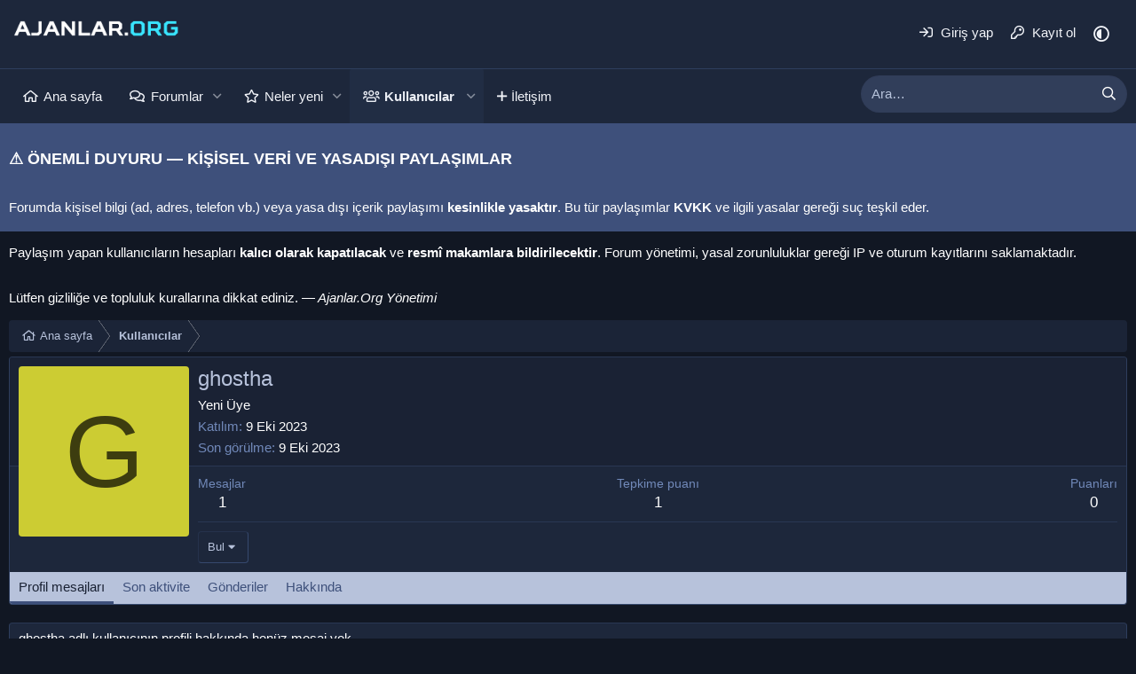

--- FILE ---
content_type: text/html; charset=utf-8
request_url: https://ajanlar.org/uyeler/ghostha.31153/
body_size: 9288
content:
<!DOCTYPE html>
<html id="XF" lang="tr-TR" dir="LTR"
	data-app="public"
	data-template="member_view"
	data-container-key=""
	data-content-key=""
	data-logged-in="false"
	data-cookie-prefix="xf_"
	data-csrf="1768661376,45b8c66fda8628e1b0ff4b28cb06caea"
	class="has-no-js template-member_view"
	>
<head>
	<meta charset="utf-8" />
	<meta http-equiv="X-UA-Compatible" content="IE=Edge" />
	<meta name="viewport" content="width=device-width, initial-scale=1, viewport-fit=cover">
	<meta name='dmca-site-verification' content='WUpSS21MNER5N1puMnlPd0ZnbCsxQT090' />

	
	
	

	
	<title>ghostha</title>


	<link rel="manifest" href="/webmanifest.php">
	
		<meta name="theme-color" content="#1d273b" />
	

	<meta name="apple-mobile-web-app-title" content="Ajanlar.Org Hack Forum">
	

	
		<meta property="og:url" content="https://ajanlar.org/uyeler/ghostha.31153/" />
	
		<link rel="canonical" href="https://ajanlar.org/uyeler/ghostha.31153/" />
	

	
		
	
	
	<meta property="og:site_name" content="Ajanlar.Org Hack Forum Hacker Sitesi - Crack Forum - Hack Forumu" />


	
	
		
	
	
	<meta property="og:type" content="website" />


	
	
		
	
	
	
		<meta property="og:title" content="ghostha" />
		<meta property="twitter:title" content="ghostha" />
	


	
	
	
	

	
	

	


	<link rel="preload" href="/styles/fonts/fa/fa-regular-400.woff2?_v=5.15.3" as="font" type="font/woff2" crossorigin="anonymous" />


	<link rel="preload" href="/styles/fonts/fa/fa-solid-900.woff2?_v=5.15.3" as="font" type="font/woff2" crossorigin="anonymous" />


<link rel="preload" href="/styles/fonts/fa/fa-brands-400.woff2?_v=5.15.3" as="font" type="font/woff2" crossorigin="anonymous" />

	<link rel="stylesheet" href="/css.php?css=public%3Anormalize.css%2Cpublic%3Afa.css%2Cpublic%3Acore.less%2Cpublic%3Aapp.less&amp;s=6&amp;l=2&amp;d=1765208484&amp;k=034405c740f279c15adbbc41dfccb627ca90db04" />

	<link rel="stylesheet" href="/css.php?css=public%3Amember.less%2Cpublic%3Axentr_core.less%2Cpublic%3Axentr_searchbox.less%2Cpublic%3Axgt_hidden_content_template.less%2Cpublic%3Aextra.less&amp;s=6&amp;l=2&amp;d=1765208484&amp;k=66a16bf10742867d013190303ed07e8e53ee827b" />

	
		<script src="/js/xf/preamble.min.js?_v=c94da330" type="da03d6daf9cd2713b1d645e5-text/javascript"></script>
	


	
		<link rel="icon" type="image/png" href="https://ajanlar.org/data/assets/logo/63629_whack_vlc_player_trafficcone_icon.png" sizes="32x32" />
	
	
	<script async src="https://www.googletagmanager.com/gtag/js?id=G-J52QMK0JHR" type="da03d6daf9cd2713b1d645e5-text/javascript"></script>
	<script type="da03d6daf9cd2713b1d645e5-text/javascript">
		window.dataLayer = window.dataLayer || [];
		function gtag(){dataLayer.push(arguments);}
		gtag('js', new Date());
		gtag('config', 'G-J52QMK0JHR', {
			// 
			
			
		});
	</script>

	<!--XenForo_Require:CSS-->
	
</head>
<body data-template="member_view">


<div class="p-pageWrapper" id="top">





<header class="p-header" id="header">
	<div class="p-header-inner">
		<div class="p-header-content">

			<div class="p-header-logo p-header-logo--image">
				<a href="https://ajanlar.org">
					<img src="/data/assets/logo/ajanlar.png" srcset="" alt="Ajanlar.Org Hack Forum Hacker Sitesi - Crack Forum - Hack Forumu"
						width="200" height="60" />
				</a>
			</div>

			
			
			<div class="p-nav-opposite">
				<div class="p-navgroup p-account p-navgroup--guest">
					
						<a href="/giris/" class="p-navgroup-link p-navgroup-link--textual p-navgroup-link--logIn"
							data-xf-click="overlay" data-follow-redirects="on">
							<span class="p-navgroup-linkText">Giriş yap</span>
						</a>
						
							<a href="/kayit-ol/" class="p-navgroup-link p-navgroup-link--textual p-navgroup-link--register"
								data-xf-click="overlay" data-follow-redirects="on">
								<span class="p-navgroup-linkText">Kayıt ol</span>
							</a>
						
					
				</div>

				<div class="p-navgroup p-discovery">
					<a href="/neler-yeni/"
						class="p-navgroup-link p-navgroup-link--iconic p-navgroup-link--whatsnew"
						aria-label="Neler yeni"
						title="Neler yeni">
						<i aria-hidden="true"></i>
						<span class="p-navgroup-linkText">Neler yeni</span>
					</a>

					
						<a href="/ara/"
							class="p-navgroup-link p-navgroup-link--iconic p-navgroup-link--search"
							data-xf-click="menu"
							data-xf-key="/"
							aria-label="Ara"
							aria-expanded="false"
							aria-haspopup="true"
							title="Ara">
							<i aria-hidden="true"></i>
							<!-- <span class="p-navgroup-linkText">Ara</span> -->
						</a>
						<div class="menu menu--structural menu--wide" data-menu="menu" aria-hidden="true">
							<form action="/ara/search" method="post"
								class="menu-content"
								data-xf-init="quick-search">

								<h3 class="menu-header">Ara</h3>
								
								<div class="menu-row">
									
										<input type="text" class="input" name="keywords" placeholder="Ara…" aria-label="Ara" data-menu-autofocus="true" />
									
								</div>

								
								<div class="menu-row">
									<label class="iconic"><input type="checkbox"  name="c[title_only]" value="1" /><i aria-hidden="true"></i><span class="iconic-label">Sadece başlıkları ara</span></label>

								</div>
								
								<div class="menu-row">
									<div class="inputGroup">
										<span class="inputGroup-text" id="ctrl_search_menu_by_member">Kullanıcı:</span>
										<input type="text" class="input" name="c[users]" data-xf-init="auto-complete" placeholder="Üye" aria-labelledby="ctrl_search_menu_by_member" />
									</div>
								</div>
								<div class="menu-footer">
									<span class="menu-footer-controls">
										<button type="submit" class="button--primary button button--icon button--icon--search"><span class="button-text">Ara</span></button>
										<a href="/ara/" class="button"><span class="button-text">Gelişmiş Arama…</span></a>
									</span>
								</div>

								<input type="hidden" name="_xfToken" value="1768661376,45b8c66fda8628e1b0ff4b28cb06caea" />
							</form>
						</div>
					
				</div>
				
				
					
					<div class="p-navgroup style--changer">
						<a href="/diger/style?style_id=4&amp;t=1768661376%2C45b8c66fda8628e1b0ff4b28cb06caea"
							class="p-navgroup-link p-navgroup-link--iconic style-changer"
							data-xf-init="tooltip"
							title="Light Mode"><i class="fa--xf far fa-adjust" aria-hidden="true"></i>
						</a>
					</div>
				
			</div>
			
		</div>
	</div>
</header>


	


	<div class="p-navSticky p-navSticky--primary" data-xf-init="sticky-header">
		
	<nav class="p-nav">
		<div class="p-nav-inner">
			<button type="button" class="button--plain p-nav-menuTrigger button" data-xf-click="off-canvas" data-menu=".js-headerOffCanvasMenu" tabindex="0" aria-label="Menü"><span class="button-text">
				<i aria-hidden="true"></i>
			</span></button>

			<div class="p-nav-smallLogo">
				<a href="https://ajanlar.org">
					<img src="/data/assets/logo/ajanlar.png" srcset="" alt="Ajanlar.Org Hack Forum Hacker Sitesi - Crack Forum - Hack Forumu"
						width="200" height="60" />
				</a>
			</div>

			<div class="p-nav-scroller hScroller" data-xf-init="h-scroller" data-auto-scroll=".p-navEl.is-selected">
				<div class="hScroller-scroll">
					<ul class="p-nav-list js-offCanvasNavSource">
					
						<li>
							
	<div class="p-navEl " >
		

			
	
	<a href="https://ajanlar.org"
		class="p-navEl-link "
		
		data-xf-key="1"
		data-nav-id="home">Ana sayfa</a>


			

		
		
	</div>

						</li>
					
						<li>
							
	<div class="p-navEl " data-has-children="true">
		

			
	
	<a href="/"
		class="p-navEl-link p-navEl-link--splitMenu "
		
		
		data-nav-id="forums">Forumlar</a>


			<a data-xf-key="2"
				data-xf-click="menu"
				data-menu-pos-ref="< .p-navEl"
				class="p-navEl-splitTrigger"
				role="button"
				tabindex="0"
				aria-label="Genişletilmiş geçiş"
				aria-expanded="false"
				aria-haspopup="true"></a>

		
		
			<div class="menu menu--structural" data-menu="menu" aria-hidden="true">
				<div class="menu-content">
					
						
	
	
	<a href="/neler-yeni/mesajlar/"
		class="menu-linkRow u-indentDepth0 js-offCanvasCopy "
		
		
		data-nav-id="newPosts">Yeni mesajlar</a>

	

					
						
	
	
	<a href="/ara/?type=post"
		class="menu-linkRow u-indentDepth0 js-offCanvasCopy "
		
		
		data-nav-id="searchForums">Forumlarda ara</a>

	

					
				</div>
			</div>
		
	</div>

						</li>
					
						<li>
							
	<div class="p-navEl " data-has-children="true">
		

			
	
	<a href="/neler-yeni/"
		class="p-navEl-link p-navEl-link--splitMenu "
		
		
		data-nav-id="whatsNew">Neler yeni</a>


			<a data-xf-key="3"
				data-xf-click="menu"
				data-menu-pos-ref="< .p-navEl"
				class="p-navEl-splitTrigger"
				role="button"
				tabindex="0"
				aria-label="Genişletilmiş geçiş"
				aria-expanded="false"
				aria-haspopup="true"></a>

		
		
			<div class="menu menu--structural" data-menu="menu" aria-hidden="true">
				<div class="menu-content">
					
						
	
	
	<a href="/neler-yeni/mesajlar/"
		class="menu-linkRow u-indentDepth0 js-offCanvasCopy "
		 rel="nofollow"
		
		data-nav-id="whatsNewPosts">Yeni mesajlar</a>

	

					
						
	
	
	<a href="/neler-yeni/profil-mesajlari/"
		class="menu-linkRow u-indentDepth0 js-offCanvasCopy "
		 rel="nofollow"
		
		data-nav-id="whatsNewProfilePosts">Yeni profil mesajları</a>

	

					
						
	
	
	<a href="/neler-yeni/son-aktiviteler"
		class="menu-linkRow u-indentDepth0 js-offCanvasCopy "
		 rel="nofollow"
		
		data-nav-id="latestActivity">Son aktiviteler</a>

	

					
				</div>
			</div>
		
	</div>

						</li>
					
						<li>
							
	<div class="p-navEl is-selected" data-has-children="true">
		

			
	
	<a href="/uyeler/"
		class="p-navEl-link p-navEl-link--splitMenu "
		
		
		data-nav-id="members">Kullanıcılar</a>


			<a data-xf-key="4"
				data-xf-click="menu"
				data-menu-pos-ref="< .p-navEl"
				class="p-navEl-splitTrigger"
				role="button"
				tabindex="0"
				aria-label="Genişletilmiş geçiş"
				aria-expanded="false"
				aria-haspopup="true"></a>

		
		
			<div class="menu menu--structural" data-menu="menu" aria-hidden="true">
				<div class="menu-content">
					
						
	
	
	<a href="/online/"
		class="menu-linkRow u-indentDepth0 js-offCanvasCopy "
		
		
		data-nav-id="currentVisitors">Şu anki ziyaretçiler</a>

	

					
						
	
	
	<a href="/neler-yeni/profil-mesajlari/"
		class="menu-linkRow u-indentDepth0 js-offCanvasCopy "
		 rel="nofollow"
		
		data-nav-id="newProfilePosts">Yeni profil mesajları</a>

	

					
						
	
	
	<a href="/ara/?type=profile_post"
		class="menu-linkRow u-indentDepth0 js-offCanvasCopy "
		
		
		data-nav-id="searchProfilePosts">Profil mesajlarında ara</a>

	

					
				</div>
			</div>
		
	</div>

						</li>
					
						<li>
							
	<div class="p-navEl " >
		

			
	
	<a href="https://t.me/Spyszz"
		class="p-navEl-link "
		
		data-xf-key="5"
		data-nav-id="iletisim">İletişim</a>


			

		
		
	</div>

						</li>
					
					</ul>
				</div>
			</div>

			
			<div class="p-nav-opposite">
				<div class="p-navgroup p-account p-navgroup--guest">
					
						<a href="/giris/" class="p-navgroup-link p-navgroup-link--textual p-navgroup-link--logIn"
							data-xf-click="overlay" data-follow-redirects="on">
							<span class="p-navgroup-linkText">Giriş yap</span>
						</a>
						
							<a href="/kayit-ol/" class="p-navgroup-link p-navgroup-link--textual p-navgroup-link--register"
								data-xf-click="overlay" data-follow-redirects="on">
								<span class="p-navgroup-linkText">Kayıt ol</span>
							</a>
						
					
				</div>

				<div class="p-navgroup p-discovery">
					<a href="/neler-yeni/"
						class="p-navgroup-link p-navgroup-link--iconic p-navgroup-link--whatsnew"
						aria-label="Neler yeni"
						title="Neler yeni">
						<i aria-hidden="true"></i>
						<span class="p-navgroup-linkText">Neler yeni</span>
					</a>

					
						<a href="/ara/"
							class="p-navgroup-link p-navgroup-link--iconic p-navgroup-link--search"
							data-xf-click="menu"
							data-xf-key="/"
							aria-label="Ara"
							aria-expanded="false"
							aria-haspopup="true"
							title="Ara">
							<i aria-hidden="true"></i>
							<!-- <span class="p-navgroup-linkText">Ara</span> -->
						</a>
						<div class="menu menu--structural menu--wide" data-menu="menu" aria-hidden="true">
							<form action="/ara/search" method="post"
								class="menu-content"
								data-xf-init="quick-search">

								<h3 class="menu-header">Ara</h3>
								
								<div class="menu-row">
									
										<input type="text" class="input" name="keywords" placeholder="Ara…" aria-label="Ara" data-menu-autofocus="true" />
									
								</div>

								
								<div class="menu-row">
									<label class="iconic"><input type="checkbox"  name="c[title_only]" value="1" /><i aria-hidden="true"></i><span class="iconic-label">Sadece başlıkları ara</span></label>

								</div>
								
								<div class="menu-row">
									<div class="inputGroup">
										<span class="inputGroup-text" id="ctrl_search_menu_by_member">Kullanıcı:</span>
										<input type="text" class="input" name="c[users]" data-xf-init="auto-complete" placeholder="Üye" aria-labelledby="ctrl_search_menu_by_member" />
									</div>
								</div>
								<div class="menu-footer">
									<span class="menu-footer-controls">
										<button type="submit" class="button--primary button button--icon button--icon--search"><span class="button-text">Ara</span></button>
										<a href="/ara/" class="button"><span class="button-text">Gelişmiş Arama…</span></a>
									</span>
								</div>

								<input type="hidden" name="_xfToken" value="1768661376,45b8c66fda8628e1b0ff4b28cb06caea" />
							</form>
						</div>
					
				</div>
				
				
					
					<div class="p-navgroup style--changer">
						<a href="/diger/style?style_id=4&amp;t=1768661376%2C45b8c66fda8628e1b0ff4b28cb06caea"
							class="p-navgroup-link p-navgroup-link--iconic style-changer"
							data-xf-init="tooltip"
							title="Light Mode"><i class="fa--xf far fa-adjust" aria-hidden="true"></i>
						</a>
					</div>
				
			</div>
			
			
				


<div class="p-search-body" id="xentrSearch">	
	
		<form action="/ara/search" method="post">    
			<!-- Search -->
			<div class='p-search'>		
				<div class='p-search-main'>
					<input name="keywords" placeholder="Ara…" aria-label="xentr_enter_your_search_here" data-menu-autofocus="true" type="text" />
					<div class='p-search-icon'><i class="fa--xf far fa-search" aria-hidden="true"></i></div>
				</div>	
			</div>
			
			<div class="p-search-content menu-content">		
				<span class="menu-arrow"></span>
			
				
				
				
				<div class="menu-row">
					<label class="iconic"><input type="checkbox"  name="c[title_only]" value="1" /><i aria-hidden="true"></i><span class="iconic-label">Sadece başlıkları ara</span></label>

				</div>
				
				
				<div class="menu-row">
					<div class="inputGroup">
						<span class="inputGroup-text">Kullanıcı:</span>
						<input type="text" class="input" name="c[users]" data-xf-init="auto-complete" placeholder="Üye" aria-labelledby="ctrl_search_menu_by_member" />
					</div>
				</div>
				
				<div class="menu-footer">
					<span class="menu-footer-controls">
						<button type="submit" class="button--primary button button--icon button--icon--search"><span class="button-text">Ara</span></button>
						<a href="/ara/" class="button"><span class="button-text">Gelişmiş Arama…</span></a>
					</span>
				</div>
			</div>
		<input type="hidden" name="_xfToken" value="1768661376,45b8c66fda8628e1b0ff4b28cb06caea" />
		</form>
	
</div>

		</div>
	</nav>

	</div>
	


<div class="offCanvasMenu offCanvasMenu--nav js-headerOffCanvasMenu" data-menu="menu" aria-hidden="true" data-ocm-builder="navigation">
	<div class="offCanvasMenu-backdrop" data-menu-close="true"></div>
	<div class="offCanvasMenu-content">
		<div class="offCanvasMenu-header">
			Menü
			<a class="offCanvasMenu-closer" data-menu-close="true" role="button" tabindex="0" aria-label="Kapat"></a>
		</div>
		
			<div class="p-offCanvasRegisterLink">
				<div class="offCanvasMenu-linkHolder">
					<a href="/giris/" class="offCanvasMenu-link" data-xf-click="overlay" data-menu-close="true">
						Giriş yap
					</a>
				</div>
				<hr class="offCanvasMenu-separator" />
				
					<div class="offCanvasMenu-linkHolder">
						<a href="/kayit-ol/" class="offCanvasMenu-link" data-xf-click="overlay" data-menu-close="true">
							Kayıt ol
						</a>
					</div>
					<hr class="offCanvasMenu-separator" />
				
			</div>
		
		<div class="js-offCanvasNavTarget"></div>
		<div class="offCanvasMenu-installBanner js-installPromptContainer" style="display: none;" data-xf-init="install-prompt">
			<div class="offCanvasMenu-installBanner-header">Uygulamayı yükle</div>
			<button type="button" class="js-installPromptButton button"><span class="button-text">Yükle</span></button>
		</div>
	</div>
</div>

<div class="p-body">
	<div class="p-body-inner">

	
	
	 
	<!-- Kendi konumum -->
	 
	<!-- Kendi konumum tum sayfalarda -->
	
	<!-- Forumlar üstü -->
	 
	<!-- Forumlar altı -->
	
	<!-- Breadcrumbsustu üstü -->
	 
	<!-- Breadcrumbsustu altı -->
	 
	
		

		<!--XF:EXTRA_OUTPUT-->

		

		

		
	
	
	 
	<!-- Kendi konumum -->
	 
	<!-- Kendi konumum tum sayfalarda -->
	
	<!-- Forumlar üstü -->
	 
	<!-- Forumlar altı -->
	
	<!-- Breadcrumbsustu üstü -->
	 
	<!-- Breadcrumbsustu altı -->
	 
	
		



	
	<h3>⚠️ ÖNEMLİ DUYURU — KİŞİSEL VERİ VE YASADIŞI PAYLAŞIMLAR</h3>
	<p>
	Forumda kişisel bilgi (ad, adres, telefon vb.) veya yasa dışı içerik paylaşımı <strong>kesinlikle yasaktır</strong>.
	Bu tür paylaşımlar <strong>KVKK</strong> ve ilgili yasalar gereği suç teşkil eder.
	</p>
	<p>
	Paylaşım yapan kullanıcıların hesapları <strong>kalıcı olarak kapatılacak</strong> ve <strong>resmî makamlara bildirilecektir</strong>.
	Forum yönetimi, yasal zorunluluklar gereği IP ve oturum kayıtlarını saklamaktadır.
	</p>
	<p>
	Lütfen gizliliğe ve topluluk kurallarına dikkat ediniz.  <em>— Ajanlar.Org Yönetimi</em>
	</p>


		<div class='xentr-breadcrumb'>
		<div class='breadcrumb-container'>
		
	
		<ul class="p-breadcrumbs "
			itemscope itemtype="https://schema.org/BreadcrumbList">
		
			

			
			

			
				
				
	<li itemprop="itemListElement" itemscope itemtype="https://schema.org/ListItem">
		<a href="https://ajanlar.org" itemprop="item">
			<span itemprop="name">Ana sayfa</span>
		</a>
		<meta itemprop="position" content="1" />
	</li>

			

			
				
				
	<li itemprop="itemListElement" itemscope itemtype="https://schema.org/ListItem">
		<a href="/uyeler/" itemprop="item">
			<span itemprop="name">Kullanıcılar</span>
		</a>
		<meta itemprop="position" content="2" />
	</li>

			
			

		
		</ul>
	

		</div>
			
		</div>	
		
	
	
	 
	<!-- Kendi konumum -->
	 
	<!-- Kendi konumum tum sayfalarda -->
	
	<!-- Forumlar üstü -->
	 
	<!-- Forumlar altı -->
	
	<!-- Breadcrumbsustu üstü -->
	 
	<!-- Breadcrumbsustu altı -->
	 
	
		



		
	<noscript class="js-jsWarning"><div class="blockMessage blockMessage--important blockMessage--iconic u-noJsOnly">JavaScript devre dışı. Daha iyi bir deneyim için, önce lütfen tarayıcınızda JavaScript'i etkinleştirin.</div></noscript>

		
	<div class="blockMessage blockMessage--important blockMessage--iconic js-browserWarning" style="display: none">Çok eski bir web tarayıcısı kullanıyorsunuz. Bu veya diğer siteleri görüntülemekte sorunlar yaşayabilirsiniz..<br />Tarayıcınızı güncellemeli veya <a href="https://www.google.com/chrome/" target="_blank">alternatif bir tarayıcı</a> kullanmalısınız.</div>


		

		<div class="p-body-main   is-active">
			
			<div class="p-body-contentCol"></div>
			

			

			<div class="p-body-content">
				
				<div class="p-body-pageContent">



	




	
	
	
	
	
		
	
	
	


	
	
		
	
	
	


	
	






<div class="block">
	<div class="block-container">
		<div class="block-body">
			<div class="memberHeader ">
				
			<div class="memberProfileBanner memberHeader-main memberProfileBanner-u31153-l" data-toggle-class="memberHeader--withBanner"  >
					<div class="memberHeader-mainContent">
						<span class="memberHeader-avatar">
							<span class="avatarWrapper">
								<span class="avatar avatar--l avatar--default avatar--default--dynamic" data-user-id="31153" style="background-color: #cccc33; color: #3d3d0f" title="ghostha">
			<span class="avatar-u31153-l" role="img" aria-label="ghostha">G</span> 
		</span>
								
							</span>
						</span>
						<div class="memberHeader-content memberHeader-content--info">
						

						<h1 class="memberHeader-name">
							<span class="memberHeader-nameWrapper">
								<span class="username " dir="auto" data-user-id="31153">ghostha</span>
							</span>
							
						</h1>

						

						<div class="memberHeader-blurbContainer">
							<div class="memberHeader-blurb" dir="auto" ><span class="userTitle" dir="auto">Yeni Üye</span></div>

							<div class="memberHeader-blurb">
								<dl class="pairs pairs--inline">
									<dt>Katılım</dt>
									<dd><time  class="u-dt" dir="auto" datetime="2023-10-09T17:19:20+0300" data-time="1696861160" data-date-string="9 Eki 2023" data-time-string="17:19" title="9 Eki 2023 17:19'de">9 Eki 2023</time></dd>
								</dl>
							</div>

							
								<div class="memberHeader-blurb">
									<dl class="pairs pairs--inline">
										<dt>Son görülme</dt>
										<dd dir="auto">
											<time  class="u-dt" dir="auto" datetime="2023-10-09T22:15:40+0300" data-time="1696878940" data-date-string="9 Eki 2023" data-time-string="22:15" title="9 Eki 2023 22:15'de">9 Eki 2023</time>
										</dd>
									</dl>
								</div>
							
						</div>
					</div>
					</div>
				</div>
		

				<div class="memberHeader-content">
					<div class="memberHeader-stats">
						<div class="pairJustifier">
							
	
	
	<dl class="pairs pairs--rows pairs--rows--centered fauxBlockLink">
		<dt>Mesajlar</dt>
		<dd>
			<a href="/ara/member?user_id=31153" class="fauxBlockLink-linkRow u-concealed">
				1
			</a>
		</dd>
	</dl>
	
	
	
	<dl class="pairs pairs--rows pairs--rows--centered">
		<dt>Tepkime puanı</dt>
		<dd>
			1
		</dd>
	</dl>
	
	
		<dl class="pairs pairs--rows pairs--rows--centered fauxBlockLink">
			<dt title="Puan">Puanları</dt>
			<dd>
				<a href="/uyeler/ghostha.31153/trophies" data-xf-click="overlay" class="fauxBlockLink-linkRow u-concealed">
					0
				</a>
			</dd>
		</dl>
	
	
	

						</div>
					</div>

					
						<hr class="memberHeader-separator" />

						<div class="memberHeader-buttons">
							
								
	
	

	

	
		<div class="buttonGroup">
		
			
			
			
				<div class="buttonGroup-buttonWrapper">
					<button type="button" class="button--link menuTrigger button" data-xf-click="menu" aria-expanded="false" aria-haspopup="true"><span class="button-text">Bul</span></button>
					<div class="menu" data-menu="menu" aria-hidden="true">
						<div class="menu-content">
							<h4 class="menu-header">İçerik bul</h4>
							
							<a href="/ara/member?user_id=31153" rel="nofollow" class="menu-linkRow">ghostha tüm içeriğini bul</a>
							<a href="/ara/member?user_id=31153&amp;content=thread" rel="nofollow" class="menu-linkRow">ghostha tüm konularını bul</a>
							
						</div>
					</div>
				</div>
			
			
		
		</div>
		
	
	

							
						</div>
					
				</div>

			</div>
		</div>
		<h2 class="block-tabHeader block-tabHeader--memberTabs tabs hScroller"
			data-xf-init="tabs h-scroller"
			data-panes=".js-memberTabPanes"
			data-state="replace"
			role="tablist">
			<span class="hScroller-scroll">
				
				
					<a href="/uyeler/ghostha.31153/"
						class="tabs-tab is-active"
						role="tab"
						aria-controls="profile-posts">Profil mesajları</a>
				

				
					
						<a href="/uyeler/ghostha.31153/latest-activity"
							rel="nofollow"
							class="tabs-tab"
							id="latest-activity"
							role="tab">Son aktivite</a>
					
				

				<a href="/uyeler/ghostha.31153/recent-content"
					rel="nofollow"
					class="tabs-tab"
					id="recent-content"
					role="tab">Gönderiler</a>

				

				<a href="/uyeler/ghostha.31153/about"
					class="tabs-tab"
					id="about"
					role="tab">Hakkında</a>

				
				
			</span>
		</h2>
	</div>
</div>



<ul class="tabPanes js-memberTabPanes">
	
	
		<li class="is-active" role="tabpanel" id="profile-posts">
			

			
	


			<div class="block block--messages"
				data-xf-init="lightbox inline-mod"
				data-type="profile_post"
				data-href="/inline-mod/">

				<div class="block-container">
					<div class="block-body js-replyNewMessageContainer">
						

						
							<div class="block-row js-replyNoMessages">ghostha adlı kullanıcının profili hakkında henüz mesaj yok.</div>
						
					</div>
				</div>

				<div class="block-outer block-outer--after">
					
					<div class="block-outer-opposite">
						
						
					</div>
				</div>
			</div>
		</li>
	

	
		
			<li data-href="/uyeler/ghostha.31153/latest-activity" role="tabpanel" aria-labelledby="latest-activity">
				<div class="blockMessage">Yükleniyor…</div>
			</li>
		
	

	<li data-href="/uyeler/ghostha.31153/recent-content" role="tabpanel" aria-labelledby="recent-content">
		<div class="blockMessage">Yükleniyor…</div>
	</li>

	

	<li data-href="/uyeler/ghostha.31153/about" role="tabpanel" aria-labelledby="about">
		<div class="blockMessage">Yükleniyor…</div>
	</li>

	
	
</ul>

</div>
				
			</div>

			
		</div>

		
		
	
		<ul class="p-breadcrumbs p-breadcrumbs--bottom"
			itemscope itemtype="https://schema.org/BreadcrumbList">
		
			

			
			

			
				
				
	<li itemprop="itemListElement" itemscope itemtype="https://schema.org/ListItem">
		<a href="https://ajanlar.org" itemprop="item">
			<span itemprop="name">Ana sayfa</span>
		</a>
		<meta itemprop="position" content="1" />
	</li>

			

			
				
				
	<li itemprop="itemListElement" itemscope itemtype="https://schema.org/ListItem">
		<a href="/uyeler/" itemprop="item">
			<span itemprop="name">Kullanıcılar</span>
		</a>
		<meta itemprop="position" content="2" />
	</li>

			
			

		
		</ul>
	

		

	
	<br>
	<twin1-1>  
	<a href="https://mersinpub.com/" style="color:#111723" title="mersin escort">mersin escort</a>
	</twin1-1>
	<twin1-2>  
	<a href="https://mersinpazaryeri.com/" style="color:#111723" title="mersin e ticaret">mersin e ticaret</a>
	</twin1-2>
	<twin2>
	<twin2-1>
	<a href="http://www.sunclubbodrum.com/" style="color:#111723" title="bodrum escort">bodrum escort</a>
	</twin2-1>
	<twin2-2>
	<a href="https://atakoy.shop/" style="color:#111723" title="ataköy escort">ataköy escort</a>
	</twin2-2>
	<twin2-3>
	<a href="https://www.gupyco.com/" style="color:#111723" title="çeşme escort">çeşme escort</a>
	</twin2-3>
	</twin2>
	<twin3>
	<twin3-1>
	<a href="https://www.konyajo.com/" style="color:#111723" title="konya escort">konya escort</a>
	</twin3-1>
	<twin3-2>
	<a href="https://www.konyaeskort.com/" style="color:#111723" title="konya escort">konya escort</a>
	</twin3-2>
	</twin3>
	<twin4>
	<a href="http://bodrumtraba.com" style="color:#111723" title="bodrum escort" rel=”dofollow”>bodrum escort</a>
	</twin4>
	<twin6>
	</twin6>
	<twin7>
	<twin7-1>
	<a href="https://www.sakaryadahaber.com/" style="color:#111723" title="sakarya escort">sakarya escort</a>
	</twin7-1>
	<twin7-2>
	<a href="https://www.vnisource.com/" style="color:#111723" title="sakarya escort">sakarya escort</a>
	</twin7-2>
	<twin7-3>
	<a href="https://www.cirlogic.com/" style="color:#111723" title="sakarya escort">sakarya escort</a>
	</twin7-3>
	<twin7-4>
	<a href="https://msakarya.com/" style="color:#111723" title="sakarya escort">sakarya escort</a>
	</twin7-4>
	<twin7-5>
	<a href="https://sakaryabozoklar.com/" style="color:#111723" title="sakarya escort">sakarya escort</a>
	</twin7-5>
	<twin7-6>
	<a href="https://sakaryalgs.com/" style="color:#111723" title="sakarya escort">sakarya escort</a>
	</twin7-6>
	<twin7-7>
	<a href="https://www.sapancamedya.com/" style="color:#111723" title="sapanca escort">sapanca escort</a>
	</twin7-7>
	</twin7>
	<twin8>
	</twin8>
	     </br>


	</div>
</div>

<footer class="p-footer" id="footer">
	<div class="p-footer-inner">

		<div class="p-footer-row">
			
				<div class="p-footer-row-main">
					<ul class="p-footer-linkList">
					
						
						
							<li><a href="/diger/style" data-xf-click="overlay"
								data-xf-init="tooltip" title="Tema seçici" rel="nofollow">
								<i class="fa--xf far fa-paint-brush" aria-hidden="true"></i> Ajanlar ORG
							</a></li>
						
						
					
					</ul>
				</div>
			
			<div class="p-footer-row-opposite">
				<ul class="p-footer-linkList">
					
						
							<li><a href="/diger/iletisim" data-xf-click="overlay">Bize ulaşın</a></li>
						
					

					
						<li><a href="/yardim/kurallar/">Şartlar ve kurallar</a></li>
					

					
						<li><a href="/yardim/gizlilik-politikasi/">Gizlilik politikası</a></li>
					

					
						<li><a href="/yardim/">Yardım</a></li>
					

					
						<li><a href="https://ajanlar.org">Ana sayfa</a></li>
					

					<li><a href="/forumlar/-/index.rss" target="_blank" class="p-footer-rssLink" title="RSS"><span aria-hidden="true"><i class="fa--xf far fa-rss" aria-hidden="true"></i><span class="u-srOnly">RSS</span></span></a></li>
				</ul>
			</div>
		</div>

		
			<div class="p-footer-copyright">
			
				Community platform by XenForo<sup>&reg;</sup> <span class="copyright">&copy; 2010-2023 XenForo Ltd.</span></a><div data-xgt-cp style="margin: 0 auto;"><a class="u-concealed" target="_blank" href="https://www.xenforo.gen.tr">[XGT] Forum statistics system <span style="color:xf-intensify(rgb(62, 80, 123), 60%);"> - XenGenTr</a></div>
				<br><a class="u-concealed" rel="dofollow" href="https://xenforo.gen.tr" target="_blank " title="XGT Yazılım, XenForo, Türkçe, Destek, Tema, Eklenti, Style, Add-ons"><span>XenForo Türkçe 🇹🇷 XGT yazılım ve web hizmetleri 2014-2023</span></a> <br />
				<br />
				<a href="https://xentr.net/" class="u-concealed" dir="ltr" target="_blank">Xenforo Theme<span class="copyright"> &copy; by ©XenTR</span></a>
			
			</div>
		

		
	</div>		
	
</footer>

</div> <!-- closing p-pageWrapper -->

<div class="u-bottomFixer js-bottomFixTarget">
	
	
</div>


	<div class="u-scrollButtons js-scrollButtons" data-trigger-type="up">
		<a href="#top" class="button--scroll button" data-xf-click="scroll-to"><span class="button-text"><i class="fa--xf far fa-arrow-up" aria-hidden="true"></i><span class="u-srOnly">Üst</span></span></a>
		
	</div>



	<script src="https://ajax.googleapis.com/ajax/libs/jquery/3.5.1/jquery.min.js" type="da03d6daf9cd2713b1d645e5-text/javascript"></script><script type="da03d6daf9cd2713b1d645e5-text/javascript">window.jQuery || document.write('<script src="/js/vendor/jquery/jquery-3.5.1.min.js?_v=c94da330"><\/script>')</script>
	<script src="/js/vendor/vendor-compiled.js?_v=c94da330" type="da03d6daf9cd2713b1d645e5-text/javascript"></script>
	<script src="/js/xf/core-compiled.js?_v=c94da330" type="da03d6daf9cd2713b1d645e5-text/javascript"></script>
	<script src="/js/xf/inline_mod.min.js?_v=c94da330" type="da03d6daf9cd2713b1d645e5-text/javascript"></script>
<script type="da03d6daf9cd2713b1d645e5-text/javascript">
	
$(document).ready(function() {
    $('.p-search-body').click(function(event) {
        event.stopPropagation();
        $(".p-search-content").fadeIn("speed");
    });
    $(document).click(function() {
        $('.p-search-content').hide();
    });
});	

</script>

	<script type="da03d6daf9cd2713b1d645e5-text/javascript">
		jQuery.extend(true, XF.config, {
			// 
			userId: 0,
			enablePush: false,
			pushAppServerKey: '',
			url: {
				fullBase: 'https://ajanlar.org/',
				basePath: '/',
				css: '/css.php?css=__SENTINEL__&s=6&l=2&d=1765208484',
				keepAlive: '/giris/keep-alive'
			},
			cookie: {
				path: '/',
				domain: '',
				prefix: 'xf_',
				secure: true,
				consentMode: 'disabled',
				consented: ["optional","_third_party"]
			},
			cacheKey: 'a4f3ce0a4f532be40250d30a8ce7ec96',
			csrf: '1768661376,45b8c66fda8628e1b0ff4b28cb06caea',
			js: {"\/js\/xf\/inline_mod.min.js?_v=c94da330":true},
			css: {"public:member.less":true,"public:xentr_core.less":true,"public:xentr_searchbox.less":true,"public:xgt_hidden_content_template.less":true,"public:extra.less":true},
			time: {
				now: 1768661376,
				today: 1768597200,
				todayDow: 6,
				tomorrow: 1768683600,
				yesterday: 1768510800,
				week: 1768078800
			},
			borderSizeFeature: '3px',
			fontAwesomeWeight: 'r',
			enableRtnProtect: true,
			
			enableFormSubmitSticky: true,
			uploadMaxFilesize: 52428800,
			allowedVideoExtensions: ["m4v","mov","mp4","mp4v","mpeg","mpg","ogv","webm"],
			allowedAudioExtensions: ["mp3","opus","ogg","wav"],
			shortcodeToEmoji: true,
			visitorCounts: {
				conversations_unread: '0',
				alerts_unviewed: '0',
				total_unread: '0',
				title_count: true,
				icon_indicator: true
			},
			jsState: {},
			publicMetadataLogoUrl: '',
			publicPushBadgeUrl: 'https://ajanlar.org/styles/default/xenforo/bell.png'
		});

		jQuery.extend(XF.phrases, {
			// 
			date_x_at_time_y: "{date} {time}\'de",
			day_x_at_time_y:  "{day} saat {time}\'de",
			yesterday_at_x:   "Dün {time} da",
			x_minutes_ago:    "{minutes} dakika önce",
			one_minute_ago:   "1 dakika önce",
			a_moment_ago:     "Az önce",
			today_at_x:       "Bugün {time}",
			in_a_moment:      "Birazdan",
			in_a_minute:      "Bir dakika içinde",
			in_x_minutes:     "{minutes} dakika sonra",
			later_today_at_x: "Bu gün {time}",
			tomorrow_at_x:    "Yarın {time} \'da",

			day0: "Pazar",
			day1: "Pazartesi",
			day2: "Salı",
			day3: "Çarşamba",
			day4: "Perşembe",
			day5: "Cuma",
			day6: "Cumartesi",

			dayShort0: "Pazar",
			dayShort1: "Pzrts",
			dayShort2: "Salı",
			dayShort3: "Çrşb",
			dayShort4: "Prşb",
			dayShort5: "Cuma",
			dayShort6: "Cmrts",

			month0: "Ocak",
			month1: "Şubat",
			month2: "Mart",
			month3: "Nisan",
			month4: "Mayıs",
			month5: "Haziran",
			month6: "Temmuz",
			month7: "Ağustos",
			month8: "Eylül",
			month9: "Ekim",
			month10: "Kasım",
			month11: "Aralık",

			active_user_changed_reload_page: "Aktif kullanıcı değişti. Tarayıcı sayfanızı yenileyerek yeni aktif sisteme geçebilirisiniz.",
			server_did_not_respond_in_time_try_again: "Sunucu zamanında yanıt vermedi. Tekrar deneyin.",
			oops_we_ran_into_some_problems: "Hata! Bazı sorunlarla karşılaştık.",
			oops_we_ran_into_some_problems_more_details_console: "Hata! Bazı sorunlarla karşılaştık. Lütfen daha sonra tekrar deneyiniz. Tarayıcı konsolunuzda hata ile ilgili daha fazla ayrı içeriyor olabilir.",
			file_too_large_to_upload: "Dosya yüklenemeyecek kadar büyük.",
			uploaded_file_is_too_large_for_server_to_process: "Yüklemeye çalıştığınız dosya sunucunun işlemesi için çok büyük.",
			files_being_uploaded_are_you_sure: "Dosyalar hala yükleniyor. Bu formu göndermek istediğinizden emin misiniz?",
			attach: "Dosya ekle",
			rich_text_box: "Zengin metin kutusu",
			close: "Kapat",
			link_copied_to_clipboard: "Bağlantı panoya kopyalandı.",
			text_copied_to_clipboard: "Metin panoya kopyalandı.",
			loading: "Yükleniyor…",
			you_have_exceeded_maximum_number_of_selectable_items: "Seçilebilir maksimum öğe sayısını aştınız. ",

			processing: "İşleminiz yapılıyor",
			'processing...': "İşleminiz yapılıyor…",

			showing_x_of_y_items: "{total} öğenin {count} tanesi gösteriliyor",
			showing_all_items: "Tüm öğeler gösteriliyor",
			no_items_to_display: "Görüntülenecek öğe yok",

			number_button_up: "Yükselt",
			number_button_down: "Düşür",

			push_enable_notification_title: "Push bildirimleri Ajanlar.Org Hack Forum Hacker Sitesi - Crack Forum - Hack Forumu adresinde başarıyla etkinleştirildi",
			push_enable_notification_body: "Push bildirimlerini etkinleştirdiğiniz için teşekkür ederiz!",

			pull_down_to_refresh: "Yenilemek için aşağıya çekin",
			release_to_refresh: "Yenilemek için bırakın",
			refreshing: "Yenileyici…"
		});
	</script>

	<form style="display:none" hidden="hidden">
		<input type="text" name="_xfClientLoadTime" value="" id="_xfClientLoadTime" title="_xfClientLoadTime" tabindex="-1" />
	</form>

	

	
	
	




	<script type="application/ld+json">
		{
    "@context": "https://schema.org",
    "@type": "Person",
    "@id": "https://ajanlar.org/uyeler/ghostha.31153/",
    "name": "ghostha",
    "url": "https://ajanlar.org/uyeler/ghostha.31153/"
}
	</script>


	
<script src="/cdn-cgi/scripts/7d0fa10a/cloudflare-static/rocket-loader.min.js" data-cf-settings="da03d6daf9cd2713b1d645e5-|49" defer></script></body>
</html>










<center><code>Copyright® Ajanlar.org 2012</code></center>